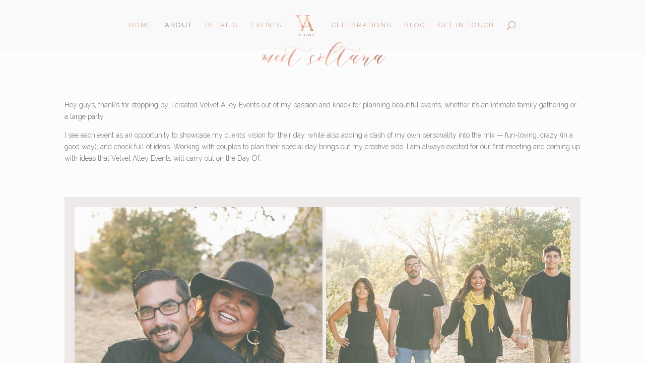

--- FILE ---
content_type: text/css
request_url: https://velvetalleyevents.com/wp-content/uploads/wtfdivi/wp_head.css?1627315920&ver=6.9
body_size: -117
content:
:not(.et_pb_fullwidth_section).et_pb_section{padding-top:5px !important;padding-bottom:5px !important}

--- FILE ---
content_type: text/css
request_url: https://velvetalleyevents.com/wp-content/et-cache/1279/et-core-unified-deferred-1279.min.css?ver=1764938355
body_size: 6
content:
.et_pb_section_0.et_pb_section{background-color:#fcfcfc!important}.et_pb_image_0{max-width:350px;padding-top:20px;text-align:center}.et_pb_image_1 .et_pb_image_wrap{border-width:20px;border-style:solid;border-color:#ede9e8}.et_pb_image_1{background-color:#ede9e8;text-align:center}.et_pb_image_2,.et_pb_image_3{max-width:700px;text-align:center}.et_pb_section_1.et_pb_section{background-color:#ede9e8!important}@media only screen and (max-width:980px){.et_pb_section_0.et_pb_section,.et_pb_section_1.et_pb_section{padding-top:50px;padding-right:0px;padding-bottom:50px;padding-left:0px}.et_pb_image_0 .et_pb_image_wrap img,.et_pb_image_1 .et_pb_image_wrap img,.et_pb_image_2 .et_pb_image_wrap img,.et_pb_image_3 .et_pb_image_wrap img{width:auto}}@media only screen and (max-width:767px){.et_pb_section_0.et_pb_section,.et_pb_section_1.et_pb_section{padding-top:50px;padding-right:0px;padding-bottom:50px;padding-left:0px}.et_pb_image_0 .et_pb_image_wrap img,.et_pb_image_1 .et_pb_image_wrap img,.et_pb_image_2 .et_pb_image_wrap img,.et_pb_image_3 .et_pb_image_wrap img{width:auto}}